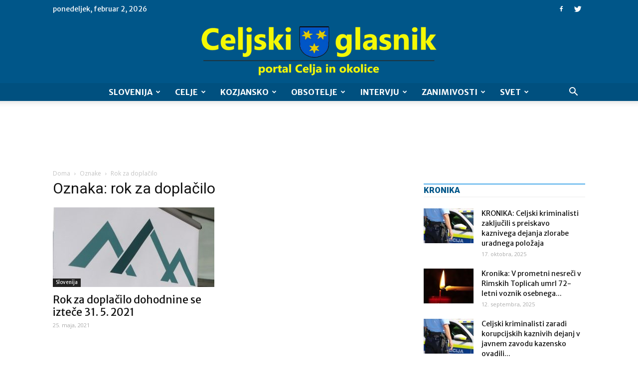

--- FILE ---
content_type: text/html; charset=utf-8
request_url: https://www.google.com/recaptcha/api2/aframe
body_size: 268
content:
<!DOCTYPE HTML><html><head><meta http-equiv="content-type" content="text/html; charset=UTF-8"></head><body><script nonce="GKMWFyfmZ7v0OUF5p3Y2Nw">/** Anti-fraud and anti-abuse applications only. See google.com/recaptcha */ try{var clients={'sodar':'https://pagead2.googlesyndication.com/pagead/sodar?'};window.addEventListener("message",function(a){try{if(a.source===window.parent){var b=JSON.parse(a.data);var c=clients[b['id']];if(c){var d=document.createElement('img');d.src=c+b['params']+'&rc='+(localStorage.getItem("rc::a")?sessionStorage.getItem("rc::b"):"");window.document.body.appendChild(d);sessionStorage.setItem("rc::e",parseInt(sessionStorage.getItem("rc::e")||0)+1);localStorage.setItem("rc::h",'1770019240208');}}}catch(b){}});window.parent.postMessage("_grecaptcha_ready", "*");}catch(b){}</script></body></html>